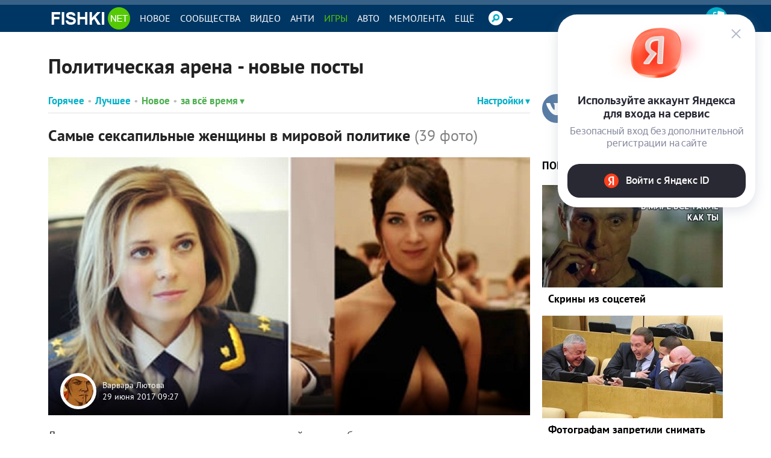

--- FILE ---
content_type: application/javascript
request_url: https://statika.mpsuadv.ru/scripts/9882/9882_650.js
body_size: 10100
content:
"use strict";(self.webpackChunkplayer=self.webpackChunkplayer||[]).push([[650],{650:(e,t,a)=>{a.r(t),a.d(t,{default:()=>i});const i={siteId:9882,tag:"static",ab_test:{percent:0,html:""},loading:{phone:{type:"default",after_widget:null},tablet:{type:"default",after_widget:null},desktop:{type:"default",after_widget:null}},positions:{phone:{type:"static",verticalAlign:"bottom",horizontalAlign:"center"},tablet:{type:"static",verticalAlign:"bottom",horizontalAlign:"right"},desktop:{type:"static",verticalAlign:"bottom",horizontalAlign:"right"}},watermark:{phone:{enable:!1,transparent_background:!0},tablet:{enable:!1,transparent_background:!0},desktop:{enable:!1,transparent_background:!0}},content:{type:null,devices:null,laps:null,slides:null,blocks:null},close:{phone:{ttc:null,size:20,enable:!1,position:"outside_upper_left",reloadAfterClose:20},tablet:{ttc:null,size:20,enable:!1,position:"outside_upper_right",reloadAfterClose:20},desktop:{ttc:null,size:20,enable:!1,position:"outside_upper_right",reloadAfterClose:20}},sizes:{phone:{width:"300px",height:"250px",minwidth:null,minheight:null,maxwidth:null,maxheight:null},tablet:{width:"300px",height:"250px",minwidth:null,minheight:null,maxwidth:null,maxheight:null},desktop:{width:"300px",height:"250px",minwidth:null,minheight:null,maxwidth:null,maxheight:null}},render:{desktop:{type:"static",closeline:0,closesize:20,watermark:"N",closeenable:"N",closeposition:"outside_upper_right",verticalAlign:"bottom",width_measure:"px",height_measure:"px",horizontalAlign:"right",maxwidth_measure:"px",minwidth_measure:"px",maxheight_measure:"px",minheight_measure:"px",paddingtop_measure:"px",paddingleft_measure:"px",paddingright_measure:"px",paddingbottom_measure:"px",closemargintop_measure:"px",transparent_background:"Y",closemarginleft_measure:"px",closemarginright_measure:"px",closemarginbottom_measure:"px",borderradiustopleft_measure:"px",borderradiustopright_measure:"px",closemargintop:null,borderradiustopleft:0,borderradiustopright:0,borderradiusbottomleft:0,borderradiusbottomright:0,borderradiusbottomleft_measure:"px",borderradiusbottomright_measure:"px",closetta:0,closettc:0,height:250,maxheight:null,maxwidth:null,minheight:null,minwidth:null,paddingbottom:null,paddingleft:null,paddingright:null,paddingtop:null,reloadAfterClose:20,width:300},phone:{type:"static",closeline:0,closesize:20,watermark:"N",closeenable:"N",closeposition:"outside_upper_left",verticalAlign:"bottom",width_measure:"px",height_measure:"px",horizontalAlign:"center",maxwidth_measure:"px",minwidth_measure:"px",maxheight_measure:"px",minheight_measure:"px",paddingtop_measure:"px",paddingleft_measure:"px",paddingright_measure:"px",paddingbottom_measure:"px",closemargintop_measure:"px",transparent_background:"Y",closemarginleft_measure:"px",closemarginright_measure:"px",closemarginbottom_measure:"px",borderradiustopleft_measure:"px",borderradiustopright_measure:"px",closemargintop:null,borderradiustopleft:0,borderradiustopright:0,borderradiusbottomleft:0,borderradiusbottomright:0,borderradiusbottomleft_measure:"px",borderradiusbottomright_measure:"px",closetta:0,closettc:0,height:250,maxheight:null,maxwidth:null,minheight:null,minwidth:null,paddingbottom:null,paddingleft:null,paddingright:null,paddingtop:null,reloadAfterClose:20,width:300},tablet:{type:"static",closeline:0,closesize:20,watermark:"N",closeenable:"N",closeposition:"outside_upper_right",verticalAlign:"bottom",width_measure:"px",height_measure:"px",horizontalAlign:"right",maxwidth_measure:"px",minwidth_measure:"px",maxheight_measure:"px",minheight_measure:"px",paddingtop_measure:"px",paddingleft_measure:"px",paddingright_measure:"px",paddingbottom_measure:"px",closemargintop_measure:"px",transparent_background:"Y",closemarginleft_measure:"px",closemarginright_measure:"px",closemarginbottom_measure:"px",borderradiustopleft_measure:"px",borderradiustopright_measure:"px",closemargintop:null,borderradiustopleft:0,borderradiustopright:0,borderradiusbottomleft:0,borderradiusbottomright:0,borderradiusbottomleft_measure:"px",borderradiusbottomright_measure:"px",closetta:0,closettc:0,height:250,maxheight:null,maxwidth:null,minheight:null,minwidth:null,paddingbottom:null,paddingleft:null,paddingright:null,paddingtop:null,reloadAfterClose:20,width:300}},drivers:[{id:23626,priority:0,screen:{width:{min:null,max:null}},devices:["desktop","tablet"],geo:null,geoblack:null,division_type:"without_division",whitelist:null,blacklist:null,min_width:0,max_width:0,os:null,sort:0,list:[{id:49746,sub_widget_id:0,position:1,percent:100,type:"adfox",settings:{render:{},adfox:{type:"",reload:30,rcy:"R-A-14216097-7",title:"add1",has_hb:!0,params:{p1:"djzcv",p2:"y"},bidders:[{bidder:"sape",ad_system_account_id:6,placement_id:"1034693",params:{placementId:"1034693"},type:"default"},{bidder:"myTarget",ad_system_account_id:3,placement_id:"1898354",params:{placementId:"1898354"},type:"default"},{bidder:"hybrid",ad_system_account_id:10,placement_id:"68bada48810d984f5c742666",params:{placementId:"68bada48810d984f5c742666"},type:"default"},{bidder:"betweenDigital",ad_system_account_id:5,placement_id:"4861231",params:{placementId:"4861231"},type:"default"},{bidder:"alfasense",ad_system_account_id:20,placement_id:"88694",params:{placementId:"88694"},type:"default"},{bidder:"otm",ad_system_account_id:4,placement_id:"125431",params:{placementId:"125431"},type:"default"},{bidder:"buzzoola",ad_system_account_id:9,placement_id:"1305788",params:{placementId:"1305788"},type:"default"}],capping:0,hb_sizes:["300x250","250x250","200x200","300x300","320x100","300x100","320x50","300x50","336x280"],owner_id:386735,can_finish:!1,finish_timer:0,max_requests_per_session:0,finish_rotation_after_play:!1,adUnit:{code:"adfox_mp_0_141230049746",sizes:[[300,250],[250,250],[200,200],[300,300],[320,100],[300,100],[320,50],[300,50],[336,280]],bids:[{bidder:"sape",params:{placementId:"1034693"}},{bidder:"myTarget",params:{placementId:"1898354"}},{bidder:"hybrid",params:{placementId:"68bada48810d984f5c742666"}},{bidder:"betweenDigital",params:{placementId:"4861231"}},{bidder:"alfasense",params:{placementId:"88694"}},{bidder:"otm",params:{placementId:"125431"}},{bidder:"buzzoola",params:{placementId:"1305788"}}]}}},visibility:!0,reload:!0,reload_time:2,def_driver:null},{id:49748,sub_widget_id:0,position:2,percent:100,type:"prebid",settings:{render:{},prebid:{reload:0,title:"pbd1",bidders:[{bidder:"alfasense",params:{placementId:"88688"}},{bidder:"between",params:{s:"4861227"}},{bidder:"vox",params:{placement:"banner",placementId:"68badb2b810d984f5c742670"}},{bidder:"mytarget",params:{placementId:"1898374"}},{bidder:"rtbsape",params:{placeId:"1034703"}},{bidder:"otm",params:{tid:"120342"}},{bidder:"otm2",params:{tid:"125433"}},{bidder:"otm2",params:{tid:"129278"}},{bidder:"buzzoola",params:{placementId:"1307763"}},{bidder:"mpsu",params:{placementId:"16032",cur:"RUB"}}],capping:0,sizes:["300x250","250x250","200x200","300x300","320x100","300x100","320x50","300x50","336x280"],can_finish:!0,finish_timer:20,income_percent:0,max_requests_per_session:0,finish_rotation_after_play:!1}},visibility:!1,reload:!0,reload_time:2,def_driver:null}]},{id:23627,priority:0,screen:{width:{min:null,max:null}},devices:["phone"],geo:null,geoblack:null,division_type:"without_division",whitelist:null,blacklist:null,min_width:0,max_width:0,os:null,sort:0,list:[{id:49750,sub_widget_id:0,position:1,percent:100,type:"adfox",settings:{render:{},adfox:{type:"",reload:30,rcy:"R-A-14216097-9",title:"adm1",has_hb:!0,params:{p1:"djzcs",p2:"y"},bidders:[{bidder:"hybrid",ad_system_account_id:10,placement_id:"68bada93810d984f5c742668",params:{placementId:"68bada93810d984f5c742668"},type:"default"},{bidder:"myTarget",ad_system_account_id:3,placement_id:"1898360",params:{placementId:"1898360"},type:"default"},{bidder:"otm",ad_system_account_id:27,placement_id:"120330",params:{placementId:"120330"},type:"default"},{bidder:"sape",ad_system_account_id:6,placement_id:"1034696",params:{placementId:"1034696"},type:"default"},{bidder:"alfasense",ad_system_account_id:20,placement_id:"88696",params:{placementId:"88696"},type:"default"},{bidder:"betweenDigital",ad_system_account_id:5,placement_id:"4861232",params:{placementId:"4861232"},type:"default"},{bidder:"otm",ad_system_account_id:4,placement_id:"120338",params:{placementId:"120338"},type:"default"},{bidder:"buzzoola",ad_system_account_id:9,placement_id:"1305830",params:{placementId:"1305830"},type:"default"}],capping:0,hb_sizes:["300x250","250x250","200x200","300x300","320x100","300x100","320x50","300x50","336x280"],owner_id:386735,can_finish:!1,finish_timer:0,max_requests_per_session:0,finish_rotation_after_play:!1,adUnit:{code:"adfox_mp_0_141230049750",sizes:[[300,250],[250,250],[200,200],[300,300],[320,100],[300,100],[320,50],[300,50],[336,280]],bids:[{bidder:"hybrid",params:{placementId:"68bada93810d984f5c742668"}},{bidder:"myTarget",params:{placementId:"1898360"}},{bidder:"sape",params:{placementId:"1034696"}},{bidder:"alfasense",params:{placementId:"88696"}},{bidder:"betweenDigital",params:{placementId:"4861232"}},{bidder:"otm",params:{placementId:"120338"}},{bidder:"buzzoola",params:{placementId:"1305830"}}]}}},visibility:!0,reload:!0,reload_time:2,def_driver:null},{id:49752,sub_widget_id:0,position:2,percent:100,type:"prebid",settings:{render:{},prebid:{reload:0,title:"pbm1",bidders:[{bidder:"alfasense",params:{placementId:"88692"}},{bidder:"between",params:{s:"4861230"}},{bidder:"vox",params:{placement:"banner",placementId:"68badabc70e7b204c45ac854"}},{bidder:"mytarget",params:{placementId:"1898364"}},{bidder:"otm2",params:{tid:"120332"}},{bidder:"rtbsape",params:{placeId:"1034697"}},{bidder:"otm",params:{tid:"129277"}},{bidder:"buzzoola",params:{placementId:"1305831"}},{bidder:"mpsu",params:{placementId:"16033",cur:"RUB"}}],capping:0,sizes:["300x250","250x250","200x200","300x300","320x100","300x100","320x50","300x50","336x280"],can_finish:!0,finish_timer:20,income_percent:0,max_requests_per_session:0,finish_rotation_after_play:!1}},visibility:!1,reload:!0,reload_time:2,def_driver:null}]}]}}}]);